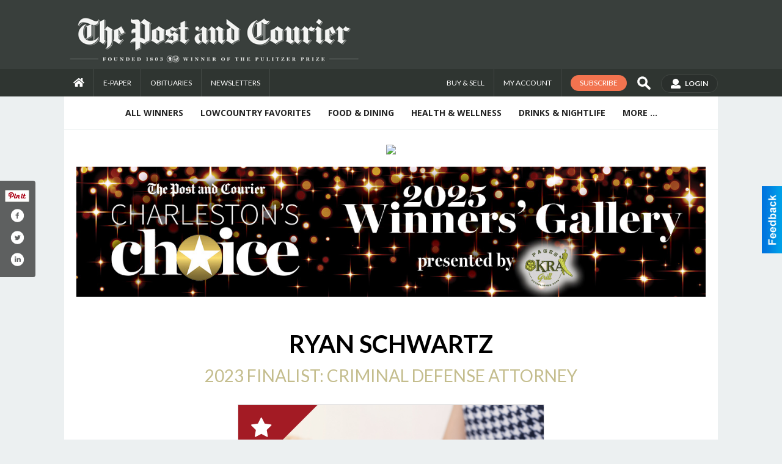

--- FILE ---
content_type: application/javascript; charset=utf-8
request_url: https://fundingchoicesmessages.google.com/f/AGSKWxX3hykwqu7nYJmeHAA2b5IzfhURnabufQ0XzZ48RkqkA6VpRlZzzvbUA0BXJD-Otzn19RcVJMpePGwdOs7qtL2-81nx0UGDzrtVyQZiob9YgsUYYn9-Lyf9K4gT9RHZ6QGuaTYWGYdcUGSj80i9WsF3F89moK5ZTiu95EzyX-82O5xRaVGGEXeCjLI=/_-ads-iframe./advlink300..com/?ad=_advertisement-/advertise_
body_size: -1290
content:
window['64d64f13-8357-4a7c-8d82-d4e1cefaaf5f'] = true;

--- FILE ---
content_type: application/javascript; charset=utf-8
request_url: https://fundingchoicesmessages.google.com/f/AGSKWxV9frNCJXc_hT8GrKNrUynoEzotSWMtoAD2Gj6aFeZkmq9PiF3Bx9lM4O_ZWvqjA_0kcXAzG2djcJnW0LE0HtlLLxeP58B5ZHosl10YnbDib_V5fXHFjDOgikLJiSpEg1U4FSsX?fccs=W251bGwsbnVsbCxudWxsLG51bGwsbnVsbCxudWxsLFsxNzY4NjgxNjcxLDQxNzAwMDAwMF0sbnVsbCxudWxsLG51bGwsW251bGwsWzcsOSw2XSxudWxsLDIsbnVsbCwiZW4iLG51bGwsbnVsbCxudWxsLG51bGwsbnVsbCwxXSwiaHR0cHM6Ly9jaGFybGVzdG9uc2Nob2ljZS5wb3N0YW5kY291cmllci5jb20vcGxhY2VzL3ZpZXcvNDAyNS9yeWFuX3NjaHdhcnR6Lmh0bWwiLG51bGwsW1s4LCJNOWxrelVhWkRzZyJdLFs5LCJlbi1VUyJdLFsxOSwiMiJdLFsxNywiWzBdIl0sWzI0LCIiXSxbMjksImZhbHNlIl1dXQ
body_size: 207
content:
if (typeof __googlefc.fcKernelManager.run === 'function') {"use strict";this.default_ContributorServingResponseClientJs=this.default_ContributorServingResponseClientJs||{};(function(_){var window=this;
try{
var np=function(a){this.A=_.t(a)};_.u(np,_.J);var op=function(a){this.A=_.t(a)};_.u(op,_.J);op.prototype.getWhitelistStatus=function(){return _.F(this,2)};var pp=function(a){this.A=_.t(a)};_.u(pp,_.J);var qp=_.Zc(pp),rp=function(a,b,c){this.B=a;this.j=_.A(b,np,1);this.l=_.A(b,_.Nk,3);this.F=_.A(b,op,4);a=this.B.location.hostname;this.D=_.Dg(this.j,2)&&_.O(this.j,2)!==""?_.O(this.j,2):a;a=new _.Og(_.Ok(this.l));this.C=new _.bh(_.q.document,this.D,a);this.console=null;this.o=new _.jp(this.B,c,a)};
rp.prototype.run=function(){if(_.O(this.j,3)){var a=this.C,b=_.O(this.j,3),c=_.dh(a),d=new _.Ug;b=_.fg(d,1,b);c=_.C(c,1,b);_.hh(a,c)}else _.eh(this.C,"FCNEC");_.lp(this.o,_.A(this.l,_.Ae,1),this.l.getDefaultConsentRevocationText(),this.l.getDefaultConsentRevocationCloseText(),this.l.getDefaultConsentRevocationAttestationText(),this.D);_.mp(this.o,_.F(this.F,1),this.F.getWhitelistStatus());var e;a=(e=this.B.googlefc)==null?void 0:e.__executeManualDeployment;a!==void 0&&typeof a==="function"&&_.Qo(this.o.G,
"manualDeploymentApi")};var sp=function(){};sp.prototype.run=function(a,b,c){var d;return _.v(function(e){d=qp(b);(new rp(a,d,c)).run();return e.return({})})};_.Rk(7,new sp);
}catch(e){_._DumpException(e)}
}).call(this,this.default_ContributorServingResponseClientJs);
// Google Inc.

//# sourceURL=/_/mss/boq-content-ads-contributor/_/js/k=boq-content-ads-contributor.ContributorServingResponseClientJs.en_US.M9lkzUaZDsg.es5.O/d=1/exm=ad_blocking_detection_executable,kernel_loader,loader_js_executable,web_iab_tcf_v2_signal_executable/ed=1/rs=AJlcJMzanTQvnnVdXXtZinnKRQ21NfsPog/m=cookie_refresh_executable
__googlefc.fcKernelManager.run('\x5b\x5b\x5b7,\x22\x5b\x5bnull,\\\x22postandcourier.com\\\x22,\\\x22AKsRol-ZvfL4mxL11vXR1_wXkBZtu7lFXT4V6GBRRnHXBN41NZk17fOAeYnVcHg5hQgbZHW_N5ai_T6x4QdaET0hS8sZdHbHEDHPHEj0bFlEVo0Wb6QQD4DL42SN8gox7pQQO_5k0rzYhLqvtT1F4rCpyLyOLbMMQw\\\\u003d\\\\u003d\\\x22\x5d,null,\x5b\x5bnull,null,null,\\\x22https:\/\/fundingchoicesmessages.google.com\/f\/AGSKWxUqbAZvg7mf9S7VZlngALLoxe1UZyFDVEOdvS7yMNKtZbqFXqHxQknI4mEeaxvGBd--NWa1SEZysSfDAkV2RqLAVoJFQtr9QnAKZipnQouk1tVXqiNvVJqlrHDMeq9Sz8a3KQe6\\\x22\x5d,null,null,\x5bnull,null,null,\\\x22https:\/\/fundingchoicesmessages.google.com\/el\/AGSKWxViVKSstIa9hLvkkRN2BDUdKwgvKBfFZ8xMMz9QTYb0B8NpPOoEi8Zpi0O8hmqRG-3FKlgjOFCJnyMGu2czzVNm2hSL9zy__gOwxn8PHQa9SQ3SDz3hvJHuVO1t4WosUhhmxO-n\\\x22\x5d,null,\x5bnull,\x5b7,9,6\x5d,null,2,null,\\\x22en\\\x22,null,null,null,null,null,1\x5d,null,\\\x22Privacy and cookie settings\\\x22,\\\x22Close\\\x22,null,null,null,\\\x22Managed by Google. Complies with IAB TCF. CMP ID: 300\\\x22\x5d,\x5b3,1\x5d\x5d\x22\x5d\x5d,\x5bnull,null,null,\x22https:\/\/fundingchoicesmessages.google.com\/f\/AGSKWxU7qERhm8reS1YDbsxJLv-4IVR6MtXk6faCXYJanSi7Tmx4TNRrlsasY1vj6qAWzx1HCD1rkceq1u59oCpCahKj-w6qLR2XZBVkayg5bGQ6qSh5-ci6wf74TZfWY83b-kEv6xKQ\x22\x5d\x5d');}